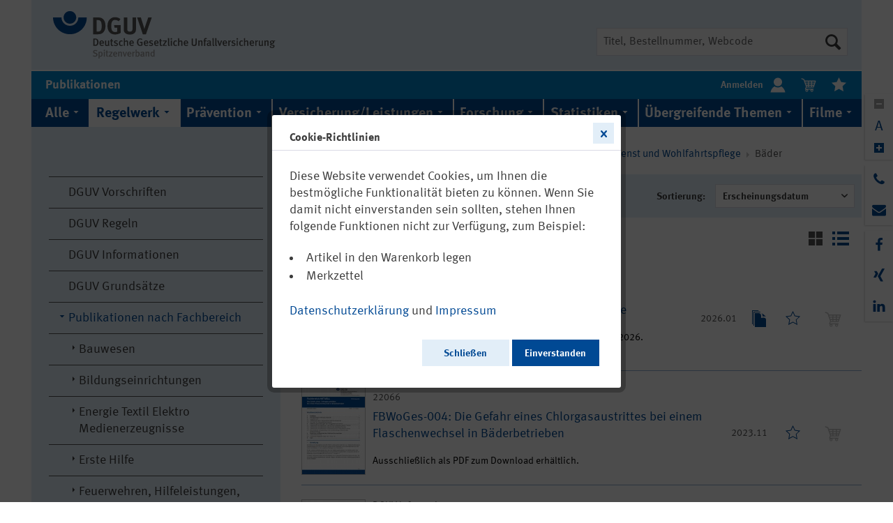

--- FILE ---
content_type: text/html; charset=UTF-8
request_url: https://publikationen.dguv.de/regelwerk/publikationen-nach-fachbereich/gesundheitsdienst-und-wohlfahrtspflege/baeder/
body_size: 85549
content:
<!DOCTYPE html>
<html class="no-js" lang="de" itemscope="itemscope" itemtype="http://schema.org/WebPage" data-zoom="0">
<head>
<meta charset="utf-8">
<meta name="author" content="" />
<meta name="robots" content="index,follow" />
<meta name="revisit-after" content="15 days" />
<meta name="keywords" content="" />
<meta name="description" content="" />
<meta http-equiv="X-UA-Compatible" content="IE=11" />
<meta property="og:type" content="product" />
<meta property="og:site_name" content="DGUV Publikationen" />
<meta property="og:title" content="Bäder" />
<meta property="og:description" content="" />
<meta name="twitter:card" content="product" />
<meta name="twitter:site" content="DGUV Publikationen" />
<meta name="twitter:title" content="Bäder" />
<meta name="twitter:description" content="" />
<meta property="og:image" content="https://publikationen.dguv.de/media/image/c5/23/a6/207-006.png" />
<meta name="twitter:image" content="https://publikationen.dguv.de/media/image/c5/23/a6/207-006.png" />
<meta itemprop="copyrightHolder" content="DGUV Publikationen" />
<meta itemprop="copyrightYear" content="2014" />
<meta itemprop="isFamilyFriendly" content="True" />
<meta itemprop="image" content="/custom/plugins/AcmDguvPub/Resources/Themes/Frontend/AcmDguvTheme/frontend/_public/src/img/logos/logo--tablet.svg" />
<meta name="viewport" content="width=device-width, initial-scale=1.0">
<meta name="mobile-web-app-capable" content="yes">
<meta name="apple-mobile-web-app-title" content="DGUV Publikationen">
<meta name="apple-mobile-web-app-capable" content="yes">
<meta name="apple-mobile-web-app-status-bar-style" content="default">
<link rel="apple-touch-icon-precomposed" href="/custom/plugins/AcmDguvPub/Resources/Themes/Frontend/AcmDguvTheme/frontend/_public/src/img/apple-touch-icon-precomposed.png">
<link rel="shortcut icon" href="/custom/plugins/AcmDguvPub/Resources/Themes/Frontend/AcmDguvTheme/frontend/_public/src/img/favicon.ico">
<meta name="msapplication-navbutton-color" content="#004994" />
<meta name="application-name" content="DGUV Publikationen" />
<meta name="msapplication-starturl" content="https://publikationen.dguv.de/" />
<meta name="msapplication-window" content="width=1024;height=768" />
<meta name="msapplication-TileImage" content="/themes/Frontend/Responsive/frontend/_public/src/img/win-tile-image.png">
<meta name="msapplication-TileColor" content="#004994">
<meta name="theme-color" content="#004994" />
<link rel="canonical" href="https://publikationen.dguv.de/regelwerk/publikationen-nach-fachbereich/gesundheitsdienst-und-wohlfahrtspflege/baeder/"/>
<title itemprop="name">Bäder | Gesundheitsdienst und Wohlfahrtspflege | Publikationen nach Fachbereich | Regelwerk | DGUV Publikationen</title>
<link href="/web/cache/1761281598_908ef7ea657f858c204c64bb3d9c772c.css" media="all" rel="stylesheet" type="text/css" />
</head>
<body class="is--ctl-listing is--act-index" >
<div class="page-wrap">
<noscript class="noscript-main">
<div class="alert is--warning">
<div class="alert--icon">
<i class="icon--element icon--warning"></i>
</div>
<div class="alert--content">
Um DGUV&#x20;Publikationen in vollem Umfang nutzen zu k&ouml;nnen, empfehlen wir Ihnen Javascript in Ihrem Browser zu aktiveren.
</div>
</div>
</noscript>
<header class="header-main">
<div class="container header--navigation">
<div class="logo-main block-group" role="banner">
<div class="logo--shop block">
<a class="logo--link" href="https://publikationen.dguv.de/" title="Zu DGUV Homepage wechseln">
<picture>
<source srcset="/custom/plugins/AcmDguvPub/Resources/Themes/Frontend/AcmDguvTheme/frontend/_public/src/img/logos/logo--tablet.svg" media="(min-width: 78.75em)">
<source srcset="/custom/plugins/AcmDguvPub/Resources/Themes/Frontend/AcmDguvTheme/frontend/_public/src/img/logos/logo--tablet.svg" media="(min-width: 64em)">
<source srcset="/custom/plugins/AcmDguvPub/Resources/Themes/Frontend/AcmDguvTheme/frontend/_public/src/img/logos/logo--tablet.svg" media="(min-width: 30em)">
<img srcset="/custom/plugins/AcmDguvPub/Resources/Themes/Frontend/AcmDguvTheme/frontend/_public/src/img/logos/logo--mobile.svg" alt="DGUV Publikationen - zur Startseite wechseln" />
</picture>
</a>
</div>
</div>
<nav class="shop--navigation block-group">
<ul class="navigation--list block-group" role="menubar">
<li class="navigation--entry entry--search" role="menuitem" data-search="true" aria-haspopup="true" data-minLength="3">
<a class="btn entry--link entry--trigger" href="#show-hide--search" title="Suche anzeigen / schließen">
<i class="icon--search"></i>
<span class="search--display">Suchen</span>
</a>
<form action="/search" method="get" class="main-search--form">
<input id="main-search--input-field" type="search" name="sSearch" class="main-search--field" autocomplete="off" autocapitalize="off" title="Suche" placeholder="Titel, Bestellnummer, Webcode"/>
<label class="visually-hidden" for="main-search--input-field">Suche</label>
<button type="submit" class="main-search--button" title="Suche starten">
<i class="icon--search"></i>
<span class="main-search--text">Suchen</span>
</button>
<div class="form--ajax-loader">&nbsp;</div>
</form>
<div class="main-search--results"></div>
</li>
</ul>
</nav>
<div class="container--ajax-cart" data-collapse-cart="true" data-displayMode="offcanvas"></div>
</div>
<div class="container header--button-container">
<nav class="shop--navigation block-group header--button-element">
<ul class="navigation--list header--button-list" role="menubar">
<li class="navigation--entry entry--menu-left entry--menu-home" role="menuitem">
<a class="entry--link entry--link-menu-home" href="/">
<h1>Publikationen</h1>
</a>
</li>
<li class="navigation--entry entry--account" role="menuitem" data-offcanvas="true" data-offCanvasSelector=".account--dropdown-navigation">
<a href="https://publikationen.dguv.de/account" title="Mein Konto" class="header--icon-container btn is--borderless is--white-colored has--no-hover">
<b class="navigation--entry-text entry-text-left">Anmelden</b> <i class="dguv-icon--user header--icon-size header--icon-centered"></i>
</a>
</li>
<li class="navigation--entry entry--cart" role="menuitem">
<a class="header--icon-container btn is--borderless" href="https://publikationen.dguv.de/checkout/cart" title="Warenkorb">
<span class="cart--display">
Warenkorb
</span>
<span class="badge is--primary is--minimal cart--quantity is--hidden">0</span>
<i class="dguv-icon--cart-white header--icon-size header--icon-centered"></i>
<span class="cart--amount">
0,00&nbsp;&euro; *
</span>
</a>
<div class="ajax-loader">&nbsp;</div>
</li>
<li class="navigation--entry entry--notepad" role="menuitem">
<a href="https://publikationen.dguv.de/note" title="Merkzettel" class="header--icon-container btn is--borderless">
<i class="dguv-icon--bookmark-white header--icon-size header--icon-centered"></i>
</a>
</li>
</ul>
</nav>
</div>
</header>
<nav class="navigation-main">
<div class="container" data-menu-scroller="false" data-listSelector=".navigation--list.container" data-viewPortSelector=".navigation--list-wrapper">
<div class="mega-menu--container is--mobile">
<ul class="navigation--mega-menu">
<li class="mega-menu--item-first-level">
<a class="mega-menu--link-first-level" href="/" data-offcanvas="true" data-offCanvasSelector=".sidebar-main" title="Menü">
<i class="icon--menu"></i>
</a>
</li>
</ul>
</div>
<div class="mega-menu--container">
<ul class="navigation--mega-menu" role="menu">
<li class="mega-menu--item-first-level" role="menuitem">
<a class="mega-menu--link-first-level" href="https://publikationen.dguv.de/alle/" title="Alle" itemprop="url">
<span class="dguv-icon--arrow-menu-down" itemprop="name">Alle</span>
</a>
</li>
<li class="mega-menu--item-first-level is--active" role="menuitem">
<a class="mega-menu--link-first-level is--active" href="https://publikationen.dguv.de/regelwerk/" title="Regelwerk" itemprop="url">
<span class="dguv-icon--arrow-menu-down" itemprop="name">Regelwerk</span>
</a>
<div class="mega-menu--dropdown">
<ul class="mega-menu--dropdown-list">
<li class="mega-menu--dropdown-list-item">
<i class="dguv-icon--arrow-side-navi-right"></i>
<a class="mega-menu--link-second-level" href="https://publikationen.dguv.de/regelwerk/dguv-vorschriften/">DGUV Vorschriften</a>
</li>
<li class="mega-menu--dropdown-list-item">
<i class="dguv-icon--arrow-side-navi-right"></i>
<a class="mega-menu--link-second-level" href="https://publikationen.dguv.de/regelwerk/dguv-regeln/">DGUV Regeln</a>
</li>
<li class="mega-menu--dropdown-list-item">
<i class="dguv-icon--arrow-side-navi-right"></i>
<a class="mega-menu--link-second-level" href="https://publikationen.dguv.de/regelwerk/dguv-informationen/">DGUV Informationen</a>
</li>
<li class="mega-menu--dropdown-list-item">
<i class="dguv-icon--arrow-side-navi-right"></i>
<a class="mega-menu--link-second-level" href="https://publikationen.dguv.de/regelwerk/dguv-grundsaetze/">DGUV Grundsätze</a>
</li>
<li class="mega-menu--dropdown-list-item">
<i class="dguv-icon--arrow-side-navi-right"></i>
<a class="mega-menu--link-second-level" href="https://publikationen.dguv.de/regelwerk/publikationen-nach-fachbereich/">Publikationen nach Fachbereich</a>
</li>
<li class="mega-menu--dropdown-list-item">
<i class="dguv-icon--arrow-side-navi-right"></i>
<a class="mega-menu--link-second-level" href="https://publikationen.dguv.de/regelwerk/fachbereich-aktuell/">Fachbereich AKTUELL</a>
</li>
</ul>
</div>
</li>
<li class="mega-menu--item-first-level" role="menuitem">
<a class="mega-menu--link-first-level" href="https://publikationen.dguv.de/praevention/" title="Prävention" itemprop="url">
<span class="dguv-icon--arrow-menu-down" itemprop="name">Prävention</span>
</a>
<div class="mega-menu--dropdown">
<ul class="mega-menu--dropdown-list">
<li class="mega-menu--dropdown-list-item">
<i class="dguv-icon--arrow-side-navi-right"></i>
<a class="mega-menu--link-second-level" href="https://publikationen.dguv.de/praevention/allgemeine-informationen/">Allgemeine Informationen</a>
</li>
<li class="mega-menu--dropdown-list-item">
<i class="dguv-icon--arrow-side-navi-right"></i>
<a class="mega-menu--link-second-level" href="https://publikationen.dguv.de/praevention/ausschuss-arbeitsmedizin-aamed-guv-dguv-vorsorge/">Ausschuss Arbeitsmedizin (AAMED-GUV) / DGUV Vorsorge</a>
</li>
<li class="mega-menu--dropdown-list-item">
<i class="dguv-icon--arrow-side-navi-right"></i>
<a class="mega-menu--link-second-level" href="https://publikationen.dguv.de/praevention/pruefung-zertifizierung/">Prüfung & Zertifizierung</a>
</li>
<li class="mega-menu--dropdown-list-item">
<i class="dguv-icon--arrow-side-navi-right"></i>
<a class="mega-menu--link-second-level" href="https://publikationen.dguv.de/praevention/kultur-der-praevention/">Kultur der Prävention</a>
</li>
<li class="mega-menu--dropdown-list-item">
<i class="dguv-icon--arrow-side-navi-right"></i>
<a class="mega-menu--link-second-level" href="https://publikationen.dguv.de/praevention/gewaltangehen/">#GewaltAngehen</a>
</li>
<li class="mega-menu--dropdown-list-item">
<i class="dguv-icon--arrow-side-navi-right"></i>
<a class="mega-menu--link-second-level" href="https://publikationen.dguv.de/praevention/publikationen-zum-coronavirus/">Publikationen zum Coronavirus</a>
</li>
</ul>
</div>
</li>
<li class="mega-menu--item-first-level" role="menuitem">
<a class="mega-menu--link-first-level" href="https://publikationen.dguv.de/versicherungleistungen/" title="Versicherung/Leistungen" itemprop="url">
<span class="dguv-icon--arrow-menu-down" itemprop="name">Versicherung/Leistungen</span>
</a>
<div class="mega-menu--dropdown">
<ul class="mega-menu--dropdown-list">
<li class="mega-menu--dropdown-list-item">
<i class="dguv-icon--arrow-side-navi-right"></i>
<a class="mega-menu--link-second-level" href="https://publikationen.dguv.de/versicherungleistungen/versicherungsschutz/">Versicherungsschutz</a>
</li>
<li class="mega-menu--dropdown-list-item">
<i class="dguv-icon--arrow-side-navi-right"></i>
<a class="mega-menu--link-second-level" href="https://publikationen.dguv.de/versicherungleistungen/rehabilitation/">Rehabilitation</a>
</li>
<li class="mega-menu--dropdown-list-item">
<i class="dguv-icon--arrow-side-navi-right"></i>
<a class="mega-menu--link-second-level" href="https://publikationen.dguv.de/versicherungleistungen/berufskrankheiten/">Berufskrankheiten</a>
</li>
<li class="mega-menu--dropdown-list-item">
<i class="dguv-icon--arrow-side-navi-right"></i>
<a class="mega-menu--link-second-level" href="https://publikationen.dguv.de/versicherungleistungen/inklusion/">Inklusion</a>
</li>
<li class="mega-menu--dropdown-list-item">
<i class="dguv-icon--arrow-side-navi-right"></i>
<a class="mega-menu--link-second-level" href="https://publikationen.dguv.de/versicherungleistungen/allgemeine-informationen/">Allgemeine Informationen</a>
</li>
</ul>
</div>
</li>
<li class="mega-menu--item-first-level" role="menuitem">
<a class="mega-menu--link-first-level" href="https://publikationen.dguv.de/forschung/" title="Forschung" itemprop="url">
<span class="dguv-icon--arrow-menu-down" itemprop="name">Forschung</span>
</a>
<div class="mega-menu--dropdown">
<ul class="mega-menu--dropdown-list">
<li class="mega-menu--dropdown-list-item">
<i class="dguv-icon--arrow-side-navi-right"></i>
<a class="mega-menu--link-second-level" href="https://publikationen.dguv.de/forschung/ifa/">IFA</a>
</li>
<li class="mega-menu--dropdown-list-item">
<i class="dguv-icon--arrow-side-navi-right"></i>
<a class="mega-menu--link-second-level" href="https://publikationen.dguv.de/forschung/ipa/">IPA</a>
</li>
<li class="mega-menu--dropdown-list-item">
<i class="dguv-icon--arrow-side-navi-right"></i>
<a class="mega-menu--link-second-level" href="https://publikationen.dguv.de/forschung/dguv-akademie-iag/">DGUV Akademie (IAG)</a>
</li>
<li class="mega-menu--dropdown-list-item">
<i class="dguv-icon--arrow-side-navi-right"></i>
<a class="mega-menu--link-second-level" href="https://publikationen.dguv.de/forschung/dguv-report/">DGUV Report</a>
</li>
<li class="mega-menu--dropdown-list-item">
<i class="dguv-icon--arrow-side-navi-right"></i>
<a class="mega-menu--link-second-level" href="https://publikationen.dguv.de/forschung/forschung-zu-berufskrankheiten/">Forschung zu Berufskrankheiten</a>
</li>
</ul>
</div>
</li>
<li class="mega-menu--item-first-level" role="menuitem">
<a class="mega-menu--link-first-level" href="https://publikationen.dguv.de/statistiken/" title="Statistiken" itemprop="url">
<span class="dguv-icon--arrow-menu-down" itemprop="name">Statistiken</span>
</a>
<div class="mega-menu--dropdown">
<ul class="mega-menu--dropdown-list">
<li class="mega-menu--dropdown-list-item">
<i class="dguv-icon--arrow-side-navi-right"></i>
<a class="mega-menu--link-second-level" href="https://publikationen.dguv.de/statistiken/zahlen-und-fakten/">Zahlen und Fakten</a>
</li>
<li class="mega-menu--dropdown-list-item">
<i class="dguv-icon--arrow-side-navi-right"></i>
<a class="mega-menu--link-second-level" href="https://publikationen.dguv.de/statistiken/arbeitsunfallgeschehen/">Arbeitsunfallgeschehen</a>
</li>
<li class="mega-menu--dropdown-list-item">
<i class="dguv-icon--arrow-side-navi-right"></i>
<a class="mega-menu--link-second-level" href="https://publikationen.dguv.de/statistiken/schuelerunfallgeschehen/">Schülerunfallgeschehen</a>
</li>
</ul>
</div>
</li>
<li class="mega-menu--item-first-level" role="menuitem">
<a class="mega-menu--link-first-level" href="https://publikationen.dguv.de/uebergreifende-themen/" title="Übergreifende Themen" itemprop="url">
<span class="dguv-icon--arrow-menu-down" itemprop="name">Übergreifende Themen</span>
</a>
</li>
<li class="mega-menu--item-first-level" role="menuitem">
<a class="mega-menu--link-first-level" href="https://publikationen.dguv.de/filme/" title="Filme" itemprop="url">
<span class="dguv-icon--arrow-menu-down" itemprop="name">Filme</span>
</a>
</li>
</ul>
</div>
</div>
</nav>
<section class=" content-main container block-group">
<div class="content-main--inner">
<aside class="sidebar-main off-canvas">
<div class="navigation--smartphone">
<ul class="navigation--list ">
<li class="navigation--entry entry--close-off-canvas">
<a href="#close-categories-menu" title="Menü schließen" class="navigation--link">
Menü schließen <i class="icon--arrow-right"></i>
</a>
</li>
</ul>
<div class="mobile--switches">
</div>
</div>
<div class="sidebar--categories-wrapper" data-subcategory-nav="true" data-mainCategoryId="3" data-categoryId="132" data-fetchUrl="/widgets/listing/getCategory/categoryId/132">
<div class="categories--headline navigation--headline">
Kategorien
</div>
<div class="sidebar--categories-navigation">
<ul class="sidebar--navigation categories--navigation navigation--list is--drop-down is--level0" role="menu">
<li class="navigation--entry is--li-level0" role="menuitem">
<a class="navigation--link is--link-level0" href="https://publikationen.dguv.de/alle/" data-categoryId="203" data-fetchUrl="/widgets/listing/getCategory/categoryId/203" title="Alle" >
<span class="sidebar--navigation-description">
Alle
</span>
</a>
</li>
<li class="navigation--entry is--active has--sub-categories has--sub-children is--li-level0" role="menuitem">
<a class="navigation--link is--active has--sub-categories link--go-forward is--link-level0" href="https://publikationen.dguv.de/regelwerk/" data-categoryId="4" data-fetchUrl="/widgets/listing/getCategory/categoryId/4" title="Regelwerk" >
<i class="dguv-icon--arrow-side-navi-down"></i>
<span class="sidebar--navigation-description">
Regelwerk
</span>
<span class="is--icon-right">
<i class="icon--arrow-right"></i>
</span>
</a>
<ul class="sidebar--navigation categories--navigation navigation--list is--level1" role="menu">
<li class="navigation--entry is--li-level1" role="menuitem">
<a class="navigation--link is--link-level1" href="https://publikationen.dguv.de/regelwerk/dguv-vorschriften/" data-categoryId="13" data-fetchUrl="/widgets/listing/getCategory/categoryId/13" title="DGUV Vorschriften" >
<span class="sidebar--navigation-description">
DGUV Vorschriften
</span>
</a>
</li>
<li class="navigation--entry is--li-level1" role="menuitem">
<a class="navigation--link is--link-level1" href="https://publikationen.dguv.de/regelwerk/dguv-regeln/" data-categoryId="14" data-fetchUrl="/widgets/listing/getCategory/categoryId/14" title="DGUV Regeln" >
<span class="sidebar--navigation-description">
DGUV Regeln
</span>
</a>
</li>
<li class="navigation--entry is--li-level1" role="menuitem">
<a class="navigation--link is--link-level1" href="https://publikationen.dguv.de/regelwerk/dguv-informationen/" data-categoryId="15" data-fetchUrl="/widgets/listing/getCategory/categoryId/15" title="DGUV Informationen" >
<span class="sidebar--navigation-description">
DGUV Informationen
</span>
</a>
</li>
<li class="navigation--entry is--li-level1" role="menuitem">
<a class="navigation--link is--link-level1" href="https://publikationen.dguv.de/regelwerk/dguv-grundsaetze/" data-categoryId="16" data-fetchUrl="/widgets/listing/getCategory/categoryId/16" title="DGUV Grundsätze" >
<span class="sidebar--navigation-description">
DGUV Grundsätze
</span>
</a>
</li>
<li class="navigation--entry is--active has--sub-categories has--sub-children is--li-level1" role="menuitem">
<a class="navigation--link is--active has--sub-categories link--go-forward is--link-level1" href="https://publikationen.dguv.de/regelwerk/publikationen-nach-fachbereich/" data-categoryId="42" data-fetchUrl="/widgets/listing/getCategory/categoryId/42" title="Publikationen nach Fachbereich" >
<i class="dguv-icon--arrow-side-navi-down"></i>
<span class="sidebar--navigation-description">
Publikationen nach Fachbereich
</span>
<span class="is--icon-right">
<i class="icon--arrow-right"></i>
</span>
</a>
<ul class="sidebar--navigation categories--navigation navigation--list is--level2 navigation--level-high" role="menu">
<li class="navigation--entry has--sub-children is--li-level2" role="menuitem">
<a class="navigation--link link--go-forward is--link-level2" href="https://publikationen.dguv.de/regelwerk/publikationen-nach-fachbereich/bauwesen/" data-categoryId="55" data-fetchUrl="/widgets/listing/getCategory/categoryId/55" title="Bauwesen" >
<i class="dguv-icon--arrow-side-navi-right"></i>
<span class="sidebar--navigation-description">
Bauwesen
</span>
<span class="is--icon-right">
<i class="icon--arrow-right"></i>
</span>
</a>
</li>
<li class="navigation--entry has--sub-children is--li-level2" role="menuitem">
<a class="navigation--link link--go-forward is--link-level2" href="https://publikationen.dguv.de/regelwerk/publikationen-nach-fachbereich/bildungseinrichtungen/" data-categoryId="45" data-fetchUrl="/widgets/listing/getCategory/categoryId/45" title="Bildungseinrichtungen" >
<i class="dguv-icon--arrow-side-navi-right"></i>
<span class="sidebar--navigation-description">
Bildungseinrichtungen
</span>
<span class="is--icon-right">
<i class="icon--arrow-right"></i>
</span>
</a>
</li>
<li class="navigation--entry has--sub-children is--li-level2" role="menuitem">
<a class="navigation--link link--go-forward is--link-level2" href="https://publikationen.dguv.de/regelwerk/publikationen-nach-fachbereich/energie-textil-elektro-medienerzeugnisse/" data-categoryId="56" data-fetchUrl="/widgets/listing/getCategory/categoryId/56" title="Energie Textil Elektro Medienerzeugnisse" >
<i class="dguv-icon--arrow-side-navi-right"></i>
<span class="sidebar--navigation-description">
Energie Textil Elektro Medienerzeugnisse
</span>
<span class="is--icon-right">
<i class="icon--arrow-right"></i>
</span>
</a>
</li>
<li class="navigation--entry has--sub-children is--li-level2" role="menuitem">
<a class="navigation--link link--go-forward is--link-level2" href="https://publikationen.dguv.de/regelwerk/publikationen-nach-fachbereich/erste-hilfe/" data-categoryId="57" data-fetchUrl="/widgets/listing/getCategory/categoryId/57" title="Erste Hilfe" >
<i class="dguv-icon--arrow-side-navi-right"></i>
<span class="sidebar--navigation-description">
Erste Hilfe
</span>
<span class="is--icon-right">
<i class="icon--arrow-right"></i>
</span>
</a>
</li>
<li class="navigation--entry has--sub-children is--li-level2" role="menuitem">
<a class="navigation--link link--go-forward is--link-level2" href="https://publikationen.dguv.de/regelwerk/publikationen-nach-fachbereich/feuerwehren-hilfeleistungen-brandschutz/" data-categoryId="53" data-fetchUrl="/widgets/listing/getCategory/categoryId/53" title="Feuerwehren, Hilfeleistungen, Brandschutz" >
<i class="dguv-icon--arrow-side-navi-right"></i>
<span class="sidebar--navigation-description">
Feuerwehren, Hilfeleistungen, Brandschutz
</span>
<span class="is--icon-right">
<i class="icon--arrow-right"></i>
</span>
</a>
</li>
<li class="navigation--entry has--sub-children is--li-level2" role="menuitem">
<a class="navigation--link link--go-forward is--link-level2" href="https://publikationen.dguv.de/regelwerk/publikationen-nach-fachbereich/gesundheit-im-betrieb/" data-categoryId="58" data-fetchUrl="/widgets/listing/getCategory/categoryId/58" title="Gesundheit im Betrieb" >
<i class="dguv-icon--arrow-side-navi-right"></i>
<span class="sidebar--navigation-description">
Gesundheit im Betrieb
</span>
<span class="is--icon-right">
<i class="icon--arrow-right"></i>
</span>
</a>
</li>
<li class="navigation--entry is--active has--sub-categories has--sub-children is--li-level2" role="menuitem">
<a class="navigation--link is--active has--sub-categories link--go-forward is--link-level2" href="https://publikationen.dguv.de/regelwerk/publikationen-nach-fachbereich/gesundheitsdienst-und-wohlfahrtspflege/" data-categoryId="46" data-fetchUrl="/widgets/listing/getCategory/categoryId/46" title="Gesundheitsdienst und Wohlfahrtspflege" >
<i class="dguv-icon--arrow-side-navi-down"></i>
<span class="sidebar--navigation-description">
Gesundheitsdienst und Wohlfahrtspflege
</span>
<span class="is--icon-right">
<i class="icon--arrow-right"></i>
</span>
</a>
<ul class="sidebar--navigation categories--navigation navigation--list is--level3 navigation--level-high" role="menu">
<li class="navigation--entry is--active is--li-level3" role="menuitem">
<a class="navigation--link is--active is--link-level3" href="https://publikationen.dguv.de/regelwerk/publikationen-nach-fachbereich/gesundheitsdienst-und-wohlfahrtspflege/baeder/" data-categoryId="132" data-fetchUrl="/widgets/listing/getCategory/categoryId/132" title="Bäder" >
<span class="sidebar--navigation-description">
Bäder
</span>
</a>
</li>
<li class="navigation--entry is--li-level3" role="menuitem">
<a class="navigation--link is--link-level3" href="https://publikationen.dguv.de/regelwerk/publikationen-nach-fachbereich/gesundheitsdienst-und-wohlfahrtspflege/gesundheitsdienst/" data-categoryId="61" data-fetchUrl="/widgets/listing/getCategory/categoryId/61" title="Gesundheitsdienst" >
<span class="sidebar--navigation-description">
Gesundheitsdienst
</span>
</a>
</li>
<li class="navigation--entry is--li-level3 is--li-last" role="menuitem">
<a class="navigation--link is--link-level3 is--last" href="https://publikationen.dguv.de/regelwerk/publikationen-nach-fachbereich/gesundheitsdienst-und-wohlfahrtspflege/wohlfahrtspflege/" data-categoryId="147" data-fetchUrl="/widgets/listing/getCategory/categoryId/147" title="Wohlfahrtspflege" >
<span class="sidebar--navigation-description">
Wohlfahrtspflege
</span>
</a>
</li>
</ul>
</li>
<li class="navigation--entry has--sub-children is--li-level2" role="menuitem">
<a class="navigation--link link--go-forward is--link-level2" href="https://publikationen.dguv.de/regelwerk/publikationen-nach-fachbereich/handel-und-logistik/" data-categoryId="54" data-fetchUrl="/widgets/listing/getCategory/categoryId/54" title="Handel und Logistik" >
<i class="dguv-icon--arrow-side-navi-right"></i>
<span class="sidebar--navigation-description">
Handel und Logistik
</span>
<span class="is--icon-right">
<i class="icon--arrow-right"></i>
</span>
</a>
</li>
<li class="navigation--entry has--sub-children is--li-level2" role="menuitem">
<a class="navigation--link link--go-forward is--link-level2" href="https://publikationen.dguv.de/regelwerk/publikationen-nach-fachbereich/holz-und-metall/" data-categoryId="50" data-fetchUrl="/widgets/listing/getCategory/categoryId/50" title="Holz und Metall" >
<i class="dguv-icon--arrow-side-navi-right"></i>
<span class="sidebar--navigation-description">
Holz und Metall
</span>
<span class="is--icon-right">
<i class="icon--arrow-right"></i>
</span>
</a>
</li>
<li class="navigation--entry has--sub-children is--li-level2" role="menuitem">
<a class="navigation--link link--go-forward is--link-level2" href="https://publikationen.dguv.de/regelwerk/publikationen-nach-fachbereich/nahrungsmittel/" data-categoryId="51" data-fetchUrl="/widgets/listing/getCategory/categoryId/51" title="Nahrungsmittel" >
<i class="dguv-icon--arrow-side-navi-right"></i>
<span class="sidebar--navigation-description">
Nahrungsmittel
</span>
<span class="is--icon-right">
<i class="icon--arrow-right"></i>
</span>
</a>
</li>
<li class="navigation--entry has--sub-children is--li-level2" role="menuitem">
<a class="navigation--link link--go-forward is--link-level2" href="https://publikationen.dguv.de/regelwerk/publikationen-nach-fachbereich/organisation-von-sicherheit-und-gesundheit/" data-categoryId="47" data-fetchUrl="/widgets/listing/getCategory/categoryId/47" title="Organisation von Sicherheit und Gesundheit" >
<i class="dguv-icon--arrow-side-navi-right"></i>
<span class="sidebar--navigation-description">
Organisation von Sicherheit und Gesundheit
</span>
<span class="is--icon-right">
<i class="icon--arrow-right"></i>
</span>
</a>
</li>
<li class="navigation--entry has--sub-children is--li-level2" role="menuitem">
<a class="navigation--link link--go-forward is--link-level2" href="https://publikationen.dguv.de/regelwerk/publikationen-nach-fachbereich/persoenliche-schutzausru-stungen/" data-categoryId="49" data-fetchUrl="/widgets/listing/getCategory/categoryId/49" title="Persönliche Schutzausrüstungen" >
<i class="dguv-icon--arrow-side-navi-right"></i>
<span class="sidebar--navigation-description">
Persönliche Schutzausrüstungen
</span>
<span class="is--icon-right">
<i class="icon--arrow-right"></i>
</span>
</a>
</li>
<li class="navigation--entry has--sub-children is--li-level2" role="menuitem">
<a class="navigation--link link--go-forward is--link-level2" href="https://publikationen.dguv.de/regelwerk/publikationen-nach-fachbereich/rohstoffe-und-chemische-industrie/" data-categoryId="48" data-fetchUrl="/widgets/listing/getCategory/categoryId/48" title="Rohstoffe und chemische Industrie" >
<i class="dguv-icon--arrow-side-navi-right"></i>
<span class="sidebar--navigation-description">
Rohstoffe und chemische Industrie
</span>
<span class="is--icon-right">
<i class="icon--arrow-right"></i>
</span>
</a>
</li>
<li class="navigation--entry has--sub-children is--li-level2" role="menuitem">
<a class="navigation--link link--go-forward is--link-level2" href="https://publikationen.dguv.de/regelwerk/publikationen-nach-fachbereich/verkehr-und-landschaft/" data-categoryId="44" data-fetchUrl="/widgets/listing/getCategory/categoryId/44" title="Verkehr und Landschaft" >
<i class="dguv-icon--arrow-side-navi-right"></i>
<span class="sidebar--navigation-description">
Verkehr und Landschaft
</span>
<span class="is--icon-right">
<i class="icon--arrow-right"></i>
</span>
</a>
</li>
<li class="navigation--entry has--sub-children is--li-level2 is--li-last" role="menuitem">
<a class="navigation--link link--go-forward is--link-level2 is--last" href="https://publikationen.dguv.de/regelwerk/publikationen-nach-fachbereich/verwaltung/" data-categoryId="52" data-fetchUrl="/widgets/listing/getCategory/categoryId/52" title="Verwaltung" >
<i class="dguv-icon--arrow-side-navi-right"></i>
<span class="sidebar--navigation-description">
Verwaltung
</span>
<span class="is--icon-right">
<i class="icon--arrow-right"></i>
</span>
</a>
</li>
</ul>
</li>
<li class="navigation--entry has--sub-children is--li-level1 is--li-last" role="menuitem">
<a class="navigation--link link--go-forward is--link-level1 is--last" href="https://publikationen.dguv.de/regelwerk/fachbereich-aktuell/" data-categoryId="18" data-fetchUrl="/widgets/listing/getCategory/categoryId/18" title="Fachbereich AKTUELL" >
<i class="dguv-icon--arrow-side-navi-right"></i>
<span class="sidebar--navigation-description">
Fachbereich AKTUELL
</span>
<span class="is--icon-right">
<i class="icon--arrow-right"></i>
</span>
</a>
</li>
</ul>
</li>
<li class="navigation--entry has--sub-children is--li-level0" role="menuitem">
<a class="navigation--link link--go-forward is--link-level0" href="https://publikationen.dguv.de/praevention/" data-categoryId="5" data-fetchUrl="/widgets/listing/getCategory/categoryId/5" title="Prävention" >
<i class="dguv-icon--arrow-side-navi-right"></i>
<span class="sidebar--navigation-description">
Prävention
</span>
<span class="is--icon-right">
<i class="icon--arrow-right"></i>
</span>
</a>
</li>
<li class="navigation--entry has--sub-children is--li-level0" role="menuitem">
<a class="navigation--link link--go-forward is--link-level0" href="https://publikationen.dguv.de/versicherungleistungen/" data-categoryId="6" data-fetchUrl="/widgets/listing/getCategory/categoryId/6" title="Versicherung/Leistungen" >
<i class="dguv-icon--arrow-side-navi-right"></i>
<span class="sidebar--navigation-description">
Versicherung/Leistungen
</span>
<span class="is--icon-right">
<i class="icon--arrow-right"></i>
</span>
</a>
</li>
<li class="navigation--entry has--sub-children is--li-level0" role="menuitem">
<a class="navigation--link link--go-forward is--link-level0" href="https://publikationen.dguv.de/forschung/" data-categoryId="7" data-fetchUrl="/widgets/listing/getCategory/categoryId/7" title="Forschung" >
<i class="dguv-icon--arrow-side-navi-right"></i>
<span class="sidebar--navigation-description">
Forschung
</span>
<span class="is--icon-right">
<i class="icon--arrow-right"></i>
</span>
</a>
</li>
<li class="navigation--entry has--sub-children is--li-level0" role="menuitem">
<a class="navigation--link link--go-forward is--link-level0" href="https://publikationen.dguv.de/statistiken/" data-categoryId="8" data-fetchUrl="/widgets/listing/getCategory/categoryId/8" title="Statistiken" >
<i class="dguv-icon--arrow-side-navi-right"></i>
<span class="sidebar--navigation-description">
Statistiken
</span>
<span class="is--icon-right">
<i class="icon--arrow-right"></i>
</span>
</a>
</li>
<li class="navigation--entry is--li-level0" role="menuitem">
<a class="navigation--link is--link-level0" href="https://publikationen.dguv.de/uebergreifende-themen/" data-categoryId="10" data-fetchUrl="/widgets/listing/getCategory/categoryId/10" title="Übergreifende Themen" >
<span class="sidebar--navigation-description">
Übergreifende Themen
</span>
</a>
</li>
<li class="navigation--entry is--li-level0" role="menuitem">
<a class="navigation--link is--link-level0" href="https://publikationen.dguv.de/filme/" data-categoryId="9" data-fetchUrl="/widgets/listing/getCategory/categoryId/9" title="Filme" >
<span class="sidebar--navigation-description">
Filme
</span>
</a>
</li>
<li class="navigation--entry is--li-level0" role="menuitem">
<a class="navigation--link is--link-level0" href="https://publikationen.dguv.de/neu-und-aktualisiert/" data-categoryId="198" data-fetchUrl="/widgets/listing/getCategory/categoryId/198" title="Neu und Aktualisiert" >
<span class="sidebar--navigation-description">
Neu und Aktualisiert
</span>
</a>
</li>
<li class="navigation--entry is--li-level0 is--li-last" role="menuitem">
<a class="navigation--link is--link-level0 is--last" href="https://publikationen.dguv.de/publikationen-zum-thema.../" data-categoryId="213" data-fetchUrl="/widgets/listing/getCategory/categoryId/213" title="Publikationen zum Thema ..." >
<span class="sidebar--navigation-description">
Publikationen zum Thema ...
</span>
</a>
</li>
</ul>
</div>
</div>
</aside>
<div class="content--wrapper">
<nav class="content--breadcrumb block">
<ul class="breadcrumb--list" role="menu" itemscope itemtype="http://schema.org/BreadcrumbList">
<li class="breadcrumb--entry" itemprop="itemListElement" itemscope itemtype="http://schema.org/ListItem">
<a href="https://publikationen.dguv.de/" title="DGUV Publikationen - zur Startseite wechseln">
<i class="dguv-icon--home-blue breadcrumb--home-icon"></i>
</a>
</li>
<li class="breadcrumb--separator">
<i class="dguv-icon--triangle-right-grey separator--icon is--first-icon"></i>
</li>
<li class="breadcrumb--entry" itemprop="itemListElement" itemscope itemtype="http://schema.org/ListItem">
<a class="breadcrumb--link" href="https://publikationen.dguv.de/regelwerk/" title="Regelwerk" itemprop="item" role="menuitem">
<link itemprop="url" href="https://publikationen.dguv.de/regelwerk/" />
<span class="breadcrumb--title" itemprop="name">Regelwerk</span>
</a>
<meta itemprop="position" content="0" />
</li>
<li class="breadcrumb--separator">
<i class="dguv-icon--triangle-right-grey separator--icon"></i>
</li>
<li class="breadcrumb--entry" itemprop="itemListElement" itemscope itemtype="http://schema.org/ListItem">
<a class="breadcrumb--link" href="https://publikationen.dguv.de/regelwerk/publikationen-nach-fachbereich/" title="Publikationen nach Fachbereich" itemprop="item" role="menuitem">
<link itemprop="url" href="https://publikationen.dguv.de/regelwerk/publikationen-nach-fachbereich/" />
<span class="breadcrumb--title" itemprop="name">Publikationen nach Fachbereich</span>
</a>
<meta itemprop="position" content="1" />
</li>
<li class="breadcrumb--separator">
<i class="dguv-icon--triangle-right-grey separator--icon"></i>
</li>
<li class="breadcrumb--entry" itemprop="itemListElement" itemscope itemtype="http://schema.org/ListItem">
<a class="breadcrumb--link" href="https://publikationen.dguv.de/regelwerk/publikationen-nach-fachbereich/gesundheitsdienst-und-wohlfahrtspflege/" title="Gesundheitsdienst und Wohlfahrtspflege" itemprop="item" role="menuitem">
<link itemprop="url" href="https://publikationen.dguv.de/regelwerk/publikationen-nach-fachbereich/gesundheitsdienst-und-wohlfahrtspflege/" />
<span class="breadcrumb--title" itemprop="name">Gesundheitsdienst und Wohlfahrtspflege</span>
</a>
<meta itemprop="position" content="2" />
</li>
<li class="breadcrumb--separator">
<i class="dguv-icon--triangle-right-grey separator--icon"></i>
</li>
<li class="breadcrumb--entry is--active" itemprop="itemListElement" itemscope itemtype="http://schema.org/ListItem">
<a class="breadcrumb--link" href="https://publikationen.dguv.de/regelwerk/publikationen-nach-fachbereich/gesundheitsdienst-und-wohlfahrtspflege/baeder/" title="Bäder" itemprop="item" role="menuitem">
<link itemprop="url" href="https://publikationen.dguv.de/regelwerk/publikationen-nach-fachbereich/gesundheitsdienst-und-wohlfahrtspflege/baeder/" />
<span class="breadcrumb--title" itemprop="name">Bäder</span>
</a>
<meta itemprop="position" content="3" />
</li>
</ul>
</nav>
<div class="content listing--content">
<div class="listing--wrapper visible--xl visible--l visible--m visible--s visible--xs">
<div data-listing-actions="true" class="listing--actions is--rounded" data-filterFacetContainerSelector=".filter--container-outer">
<div class="action--filter-btn">
<a href="#" class="filter--trigger btn is--small" data-filter-trigger="true" data-offcanvas="true" data-offCanvasSelector=".action--filter-options" data-closeButtonSelector=".filter--close-btn">
<i class="icon--filter"></i>
Filtern
<span class="action--collapse-icon"></span>
</a>
</div>
<form class="action--sort action--content block" method="get" data-action-form="true">
<input type="hidden" name="p" value="1">
<label class="sort--label action--label">Sortierung:</label>
<div class="sort--select select-field">
<select name="o" class="sort--field action--field" data-auto-submit="true" >
<option value="9" selected="selected">Erscheinungsdatum</option>
<option value="8">Bestellnummer</option>
<option value="5">Titel</option>
</select>
</div>
</form>
<div class="action--filter-options off-canvas">
<a href="#" class="filter--close-btn" data-show-products-text="%s Produkt(e) anzeigen">
Filter schließen <i class="icon--arrow-right"></i>
</a>
<div class="filter--container">
<form id="filter" method="get" data-filter-form="true" data-is-in-sidebar="false" data-listing-url="https://publikationen.dguv.de/widgets/listing/listingCount/sCategory/132" data-is-filtered="1" data-load-facets="false" data-instant-filter-result="false" class="">
<div class="filter--actions filter--actions-top">
<button type="submit" class="btn is--primary filter--btn-apply is--large is--icon-right" title="Produkte anzeigen" disabled="disabled">
<span class="filter--count"></span>
Produkte anzeigen
<i class="icon--cycle"></i>
</button>
</div>
<input type="hidden" name="p" value="1"/>
<input type="hidden" name="o" value="9"/>
<input type="hidden" name="n" value="24"/>
<div class="filter--container-outer" style="display: none">
<div class="filter--facet-container">
<div class="filter-panel filter--multi-selection filter-facet--value-list facet--product_attribute_language" data-filter-type="value-list" data-facet-name="product_attribute_language" data-field-name="language">
<div class="filter-panel--flyout">
<label class="filter-panel--title" for="language" title="Sprache">
Sprache
</label>
<span class="filter-panel--icon"></span>
<div class="filter-panel--content input-type--checkbox">
<ul class="filter-panel--option-list">
<li class="filter-panel--option">
<div class="option--container">
<span class="filter-panel--input filter-panel--checkbox">
<input type="checkbox" id="__language__Deutsch" name="__language__Deutsch" value="Deutsch" />
<span class="input--state checkbox--state">&nbsp;</span>
</span>
<label class="filter-panel--label" for="__language__Deutsch">
Deutsch
</label>
</div>
</li>
<li class="filter-panel--option">
<div class="option--container">
<span class="filter-panel--input filter-panel--checkbox">
<input type="checkbox" id="__language__Englisch" name="__language__Englisch" value="Englisch" />
<span class="input--state checkbox--state">&nbsp;</span>
</span>
<label class="filter-panel--label" for="__language__Englisch">
Englisch
</label>
</div>
</li>
</ul>
</div>
</div>
</div>
</div>
<div class="filter--actions filter--actions-bottom">
<button type="submit" class="btn is--primary filter--btn-apply is--large is--icon-right" title="Produkte anzeigen" disabled="disabled">
<span class="filter--count"></span>
Produkte anzeigen
<i class="icon--cycle"></i>
</button>
</div>
</div>
<div class="filter--active-container" data-reset-label="Alle Filter zurücksetzen">
</div>
</form>
</div>
</div>
</div>
<div class="listing--view-switch-container">
<div>
<i class="dguv-icon--tile-grey view-switch--icon js--dguv-deactivate-list-view" title="Kachelansicht"></i>
</div>
<div>
<i class="dguv-icon--list-blue view-switch--icon-wide js--dguv-activate-list-view" title="Listenansicht"></i>
</div>
</div>
<div class="listing--container">
<div class="listing-no-filter-result">
<div class="alert is--info is--rounded is--hidden">
<div class="alert--icon">
<i class="icon--element icon--info"></i>
</div>
<div class="alert--content">
Für die Filterung wurden keine Ergebnisse gefunden!
</div>
</div>
</div>
<div class="listing" data-ajax-wishlist="true" data-compare-ajax="true" >
<div class="switchable-item--container is--list-view js--dguv-view-switch-target">
<div class="switchable-item--element">
<div class="switchable-item--top-container">
<div class="switchable-item--image-container">
<div class="product--badges">
<div class="product--badge badge--newcomer">Neu</div>
</div>
<a href="https://publikationen.dguv.de/regelwerk/dguv-informationen/1246/bodenbelaege-fuer-nassbelastete-barfussbereiche?c=132">
<img class="switchable-item--image" src="https://publikationen.dguv.de/media/image/98/2d/75/207-006_200x200.png" alt="Bodenbeläge für nassbelastete Barfußbereiche" title="Bodenbeläge für nassbelastete Barfußbereiche">
</a>
</div>
<div class="switchable-item--text-container">
<a class="is--block" href="https://publikationen.dguv.de/regelwerk/dguv-informationen/1246/bodenbelaege-fuer-nassbelastete-barfussbereiche?c=132" title="Bodenbeläge für nassbelastete Barfußbereiche">
<span class="switchable-item--order-number is--block">DGUV Information 207-006</span>
<span class="switchable-item--heading is--block">Bodenbeläge für nassbelastete Barfußbereiche</span>
<span class="switchable-item--text is--block">Als gedruckte Ausgabe voraussichtlich bestellbar ab März 2026.</span>
</a>
</div>
</div>
<div class="switchable-item--bottom-container">
<div class="switchable-item--date">2026.01</div>
<div class="switchable-item--variant is--block">
<i class="dguv-icon--variant-blue switchable-item--icon-size" title="Artikel in weiteren Varianten verfügbar"></i>
</div>
<div class="switchable-item--bookmark is--block">
<form action="https://publikationen.dguv.de/note/add/ordernumber/SW15246" method="post" class="action--form">
<button type="submit" class="link--notepad btn is--borderless" title="Auf den Merkzettel" data-ajaxUrl="https://publikationen.dguv.de/note/ajaxAdd/ordernumber/SW15246" data-ajaxDeleteUrl="https://publikationen.dguv.de/bookmark/ajaxDelete/ordernumber/SW15246" data-text="" data-dguv-remove-from-notes-text="Vom Merkzettel entfernen" data-dguv-add-to-notes-text="Auf den Merkzettel">
<i class="dguv-icon--bookmark-blue-outline switchable-item--icon-size"></i>
</button>
</form>        </div>
<div class="switchable-item--cart is--block">
<button class="btn is--borderless disabled" title="Artikel nicht verfügbar">
<i class="dguv-icon--cart-grey switchable-item--icon-size"></i>
</button>
</div>
</div>
</div>                            <div class="switchable-item--separator-line"></div>
<div class="switchable-item--element">
<div class="switchable-item--top-container">
<div class="switchable-item--image-container">
<a href="https://publikationen.dguv.de/regelwerk/publikationen-nach-fachbereich/gesundheitsdienst-und-wohlfahrtspflege/baeder/4422/fbwoges-004-die-gefahr-eines-chlorgasaustrittes-bei-einem-flaschenwechsel-in-baederbetrieben?c=132">
<img class="switchable-item--image" src="https://publikationen.dguv.de/media/image/7c/f4/75/22066cM1k1qusQ23zq_200x200.jpg" alt="FBWoGes-004: Die Gefahr eines Chlorgasaustrittes bei einem Flaschenwechsel in Bäderbetrieben" title="FBWoGes-004: Die Gefahr eines Chlorgasaustrittes bei einem Flaschenwechsel in Bäderbetrieben">
</a>
</div>
<div class="switchable-item--text-container">
<a class="is--block" href="https://publikationen.dguv.de/regelwerk/publikationen-nach-fachbereich/gesundheitsdienst-und-wohlfahrtspflege/baeder/4422/fbwoges-004-die-gefahr-eines-chlorgasaustrittes-bei-einem-flaschenwechsel-in-baederbetrieben?c=132" title="FBWoGes-004: Die Gefahr eines Chlorgasaustrittes bei einem Flaschenwechsel in Bäderbetrieben">
<span class="switchable-item--order-number is--block">22066</span>
<span class="switchable-item--heading is--block">FBWoGes-004: Die Gefahr eines Chlorgasaustrittes bei einem Flaschenwechsel in Bäderbetrieben</span>
<span class="switchable-item--text is--block">Ausschließlich als PDF zum Download erhältlich.</span>
</a>
</div>
</div>
<div class="switchable-item--bottom-container">
<div class="switchable-item--date">2023.11</div>
<div class="switchable-item--bookmark is--block">
<form action="https://publikationen.dguv.de/note/add/ordernumber/SW22066" method="post" class="action--form">
<button type="submit" class="link--notepad btn is--borderless" title="Auf den Merkzettel" data-ajaxUrl="https://publikationen.dguv.de/note/ajaxAdd/ordernumber/SW22066" data-ajaxDeleteUrl="https://publikationen.dguv.de/bookmark/ajaxDelete/ordernumber/SW22066" data-text="" data-dguv-remove-from-notes-text="Vom Merkzettel entfernen" data-dguv-add-to-notes-text="Auf den Merkzettel">
<i class="dguv-icon--bookmark-blue-outline switchable-item--icon-size"></i>
</button>
</form>        </div>
<div class="switchable-item--cart is--block">
<button class="btn is--borderless disabled" title="Artikel nicht verfügbar">
<i class="dguv-icon--cart-grey switchable-item--icon-size"></i>
</button>
</div>
</div>
</div>                            <div class="switchable-item--separator-line"></div>
<div class="switchable-item--element">
<div class="switchable-item--top-container">
<div class="switchable-item--image-container">
<a href="https://publikationen.dguv.de/regelwerk/dguv-informationen/2771/praeventionsfilm-arbeitsplatz-schwimmbad-sicherheit-bei-taetigkeiten-mit-hoeherem-gefaehrdungspotenti?c=132">
<img class="switchable-item--image" src="https://publikationen.dguv.de/media/image/f4/9e/f1/207-020_Booklet_200x200.jpg" alt="Präventionsfilm „Arbeitsplatz Schwimmbad – Sicherheit bei Tätigkeiten mit höherem Gefährdungspotential“" title="Präventionsfilm „Arbeitsplatz Schwimmbad – Sicherheit bei Tätigkeiten mit höherem Gefährdungspotential“">
</a>
</div>
<div class="switchable-item--text-container">
<a class="is--block" href="https://publikationen.dguv.de/regelwerk/dguv-informationen/2771/praeventionsfilm-arbeitsplatz-schwimmbad-sicherheit-bei-taetigkeiten-mit-hoeherem-gefaehrdungspotenti?c=132" title="Präventionsfilm „Arbeitsplatz Schwimmbad – Sicherheit bei Tätigkeiten mit höherem Gefährdungspotential“">
<span class="switchable-item--order-number is--block">DGUV Information 207-020</span>
<span class="switchable-item--heading is--block">Präventionsfilm „Arbeitsplatz Schwimmbad – Sicherheit bei Tätigkeiten mit höherem Gefährdungspotential“</span>
<span class="switchable-item--text is--block">Artikel in Kürze wieder erhältlich.</span>
</a>
</div>
</div>
<div class="switchable-item--bottom-container">
<div class="switchable-item--date">2023.11</div>
<div class="switchable-item--bookmark is--block">
<form action="https://publikationen.dguv.de/note/add/ordernumber/SW16771" method="post" class="action--form">
<button type="submit" class="link--notepad btn is--borderless" title="Auf den Merkzettel" data-ajaxUrl="https://publikationen.dguv.de/note/ajaxAdd/ordernumber/SW16771" data-ajaxDeleteUrl="https://publikationen.dguv.de/bookmark/ajaxDelete/ordernumber/SW16771" data-text="" data-dguv-remove-from-notes-text="Vom Merkzettel entfernen" data-dguv-add-to-notes-text="Auf den Merkzettel">
<i class="dguv-icon--bookmark-blue-outline switchable-item--icon-size"></i>
</button>
</form>        </div>
<div class="switchable-item--cart is--block">
<button class="btn is--borderless disabled" title="Artikel nicht verfügbar">
<i class="dguv-icon--cart-grey switchable-item--icon-size"></i>
</button>
</div>
</div>
</div>                            <div class="switchable-item--separator-line"></div>
<div class="switchable-item--element">
<div class="switchable-item--top-container">
<div class="switchable-item--image-container">
<a href="https://publikationen.dguv.de/regelwerk/dguv-informationen/4661/einsatz-von-ozon-in-baederbetrieben?c=132">
<img class="switchable-item--image" src="https://publikationen.dguv.de/media/image/17/fa/9f/207-029_200x200.jpg" alt="Einsatz von Ozon in Bäderbetrieben" title="Einsatz von Ozon in Bäderbetrieben">
</a>
</div>
<div class="switchable-item--text-container">
<a class="is--block" href="https://publikationen.dguv.de/regelwerk/dguv-informationen/4661/einsatz-von-ozon-in-baederbetrieben?c=132" title="Einsatz von Ozon in Bäderbetrieben">
<span class="switchable-item--order-number is--block">DGUV Information 207-029</span>
<span class="switchable-item--heading is--block">Einsatz von Ozon in Bäderbetrieben</span>
<span class="switchable-item--text is--block"></span>
</a>
</div>
</div>
<div class="switchable-item--bottom-container">
<div class="switchable-item--date">2023.03</div>
<div class="switchable-item--bookmark is--block">
<form action="https://publikationen.dguv.de/note/add/ordernumber/SW22306" method="post" class="action--form">
<button type="submit" class="link--notepad btn is--borderless" title="Auf den Merkzettel" data-ajaxUrl="https://publikationen.dguv.de/note/ajaxAdd/ordernumber/SW22306" data-ajaxDeleteUrl="https://publikationen.dguv.de/bookmark/ajaxDelete/ordernumber/SW22306" data-text="" data-dguv-remove-from-notes-text="Vom Merkzettel entfernen" data-dguv-add-to-notes-text="Auf den Merkzettel">
<i class="dguv-icon--bookmark-blue-outline switchable-item--icon-size"></i>
</button>
</form>        </div>
<div class="switchable-item--cart is--block">
<form name="sAddToBasket" method="post" action="https://publikationen.dguv.de/checkout/addArticle" class="dguv-inline-block" data-add-article="true" data-eventName="submit" data-showModal="false" data-addArticleUrl="https://publikationen.dguv.de/checkout/ajaxAddArticleCart" >
<input type="hidden" name="sAdd" value="SW22306"/>
<button class="btn is--borderless" title="Artikel in den Warenkorb legen">
<i class="dguv-icon--cart-blue switchable-item--icon-size"></i>
</button>
</form>
</div>
</div>
</div>                            <div class="switchable-item--separator-line"></div>
<div class="switchable-item--element">
<div class="switchable-item--top-container">
<div class="switchable-item--image-container">
<a href="https://publikationen.dguv.de/regelwerk/publikationen-nach-fachbereich/gesundheitsdienst-und-wohlfahrtspflege/baeder/4253/fbwoges-003-sicherer-betrieb-von-hoehenverstellbaren-zwischenboeden-in-baedern?c=132">
<img class="switchable-item--image" src="https://publikationen.dguv.de/media/image/f2/38/ae/21897_200x200.jpg" alt="FBWoGes-003: Sicherer Betrieb von höhenverstellbaren Zwischenböden in Bädern" title="FBWoGes-003: Sicherer Betrieb von höhenverstellbaren Zwischenböden in Bädern">
</a>
</div>
<div class="switchable-item--text-container">
<a class="is--block" href="https://publikationen.dguv.de/regelwerk/publikationen-nach-fachbereich/gesundheitsdienst-und-wohlfahrtspflege/baeder/4253/fbwoges-003-sicherer-betrieb-von-hoehenverstellbaren-zwischenboeden-in-baedern?c=132" title="FBWoGes-003: Sicherer Betrieb von höhenverstellbaren Zwischenböden in Bädern">
<span class="switchable-item--order-number is--block">21897</span>
<span class="switchable-item--heading is--block">FBWoGes-003: Sicherer Betrieb von höhenverstellbaren Zwischenböden in Bädern</span>
<span class="switchable-item--text is--block">Ausschließlich als PDF zum Download erhältlich.</span>
</a>
</div>
</div>
<div class="switchable-item--bottom-container">
<div class="switchable-item--date">2021.03</div>
<div class="switchable-item--bookmark is--block">
<form action="https://publikationen.dguv.de/note/add/ordernumber/SW21897" method="post" class="action--form">
<button type="submit" class="link--notepad btn is--borderless" title="Auf den Merkzettel" data-ajaxUrl="https://publikationen.dguv.de/note/ajaxAdd/ordernumber/SW21897" data-ajaxDeleteUrl="https://publikationen.dguv.de/bookmark/ajaxDelete/ordernumber/SW21897" data-text="" data-dguv-remove-from-notes-text="Vom Merkzettel entfernen" data-dguv-add-to-notes-text="Auf den Merkzettel">
<i class="dguv-icon--bookmark-blue-outline switchable-item--icon-size"></i>
</button>
</form>        </div>
<div class="switchable-item--cart is--block">
<button class="btn is--borderless disabled" title="Artikel nicht verfügbar">
<i class="dguv-icon--cart-grey switchable-item--icon-size"></i>
</button>
</div>
</div>
</div>                            <div class="switchable-item--separator-line"></div>
<div class="switchable-item--element">
<div class="switchable-item--top-container">
<div class="switchable-item--image-container">
<a href="https://publikationen.dguv.de/regelwerk/dguv-informationen/2989/pruefliste-fuer-chlorungseinrichtungen-unter-verwendung-von-chlorgas-und-deren-aufstellungsraeume-in-bae?c=132">
<img class="switchable-item--image" src="https://publikationen.dguv.de/media/image/5c/4f/37/207-023_200x200.jpg" alt="Prüfliste für Chlorungseinrichtungen unter Verwendung von Chlorgas und deren Aufstellungsräume in Bädern" title="Prüfliste für Chlorungseinrichtungen unter Verwendung von Chlorgas und deren Aufstellungsräume in Bädern">
</a>
</div>
<div class="switchable-item--text-container">
<a class="is--block" href="https://publikationen.dguv.de/regelwerk/dguv-informationen/2989/pruefliste-fuer-chlorungseinrichtungen-unter-verwendung-von-chlorgas-und-deren-aufstellungsraeume-in-bae?c=132" title="Prüfliste für Chlorungseinrichtungen unter Verwendung von Chlorgas und deren Aufstellungsräume in Bädern">
<span class="switchable-item--order-number is--block">DGUV Information 207-023</span>
<span class="switchable-item--heading is--block">Prüfliste für Chlorungseinrichtungen unter Verwendung von Chlorgas und deren Aufstellungsräume in Bädern</span>
<span class="switchable-item--text is--block">In weiteren Sprachen verfügbar.</span>
</a>
</div>
</div>
<div class="switchable-item--bottom-container">
<div class="switchable-item--date">2020.05</div>
<div class="switchable-item--variant is--block">
<i class="dguv-icon--variant-blue switchable-item--icon-size" title="Artikel in weiteren Varianten verfügbar"></i>
</div>
<div class="switchable-item--bookmark is--block">
<form action="https://publikationen.dguv.de/note/add/ordernumber/SW16989" method="post" class="action--form">
<button type="submit" class="link--notepad btn is--borderless" title="Auf den Merkzettel" data-ajaxUrl="https://publikationen.dguv.de/note/ajaxAdd/ordernumber/SW16989" data-ajaxDeleteUrl="https://publikationen.dguv.de/bookmark/ajaxDelete/ordernumber/SW16989" data-text="" data-dguv-remove-from-notes-text="Vom Merkzettel entfernen" data-dguv-add-to-notes-text="Auf den Merkzettel">
<i class="dguv-icon--bookmark-blue-outline switchable-item--icon-size"></i>
</button>
</form>        </div>
<div class="switchable-item--cart is--block">
<form name="sAddToBasket" method="post" action="https://publikationen.dguv.de/checkout/addArticle" class="dguv-inline-block" data-add-article="true" data-eventName="submit" data-showModal="false" data-addArticleUrl="https://publikationen.dguv.de/checkout/ajaxAddArticleCart" >
<input type="hidden" name="sAdd" value="SW16989"/>
<button class="btn is--borderless" title="Artikel in den Warenkorb legen">
<i class="dguv-icon--cart-blue switchable-item--icon-size"></i>
</button>
</form>
</div>
</div>
</div>                            <div class="switchable-item--separator-line"></div>
<div class="switchable-item--element">
<div class="switchable-item--top-container">
<div class="switchable-item--image-container">
<a href="https://publikationen.dguv.de/regelwerk/publikationen-nach-fachbereich/gesundheitsdienst-und-wohlfahrtspflege/baeder/3751/fbwoges-001-gefahrstoffexposition-und-hitzebelastung-bei-der-durchfuehrung-von-saunaaufguessen?c=132">
<img class="switchable-item--image" src="https://publikationen.dguv.de/media/image/a2/01/db/21395_200x200.jpg" alt="FBWoGes-001: Gefahrstoffexposition und Hitzebelastung bei der Durchführung von Saunaaufgüssen" title="FBWoGes-001: Gefahrstoffexposition und Hitzebelastung bei der Durchführung von Saunaaufgüssen">
</a>
</div>
<div class="switchable-item--text-container">
<a class="is--block" href="https://publikationen.dguv.de/regelwerk/publikationen-nach-fachbereich/gesundheitsdienst-und-wohlfahrtspflege/baeder/3751/fbwoges-001-gefahrstoffexposition-und-hitzebelastung-bei-der-durchfuehrung-von-saunaaufguessen?c=132" title="FBWoGes-001: Gefahrstoffexposition und Hitzebelastung bei der Durchführung von Saunaaufgüssen">
<span class="switchable-item--order-number is--block">21395</span>
<span class="switchable-item--heading is--block">FBWoGes-001: Gefahrstoffexposition und Hitzebelastung bei der Durchführung von Saunaaufgüssen</span>
<span class="switchable-item--text is--block">Ausschließlich als PDF zum Download erhältlich.</span>
</a>
</div>
</div>
<div class="switchable-item--bottom-container">
<div class="switchable-item--date">2020.02</div>
<div class="switchable-item--bookmark is--block">
<form action="https://publikationen.dguv.de/note/add/ordernumber/SW21395" method="post" class="action--form">
<button type="submit" class="link--notepad btn is--borderless" title="Auf den Merkzettel" data-ajaxUrl="https://publikationen.dguv.de/note/ajaxAdd/ordernumber/SW21395" data-ajaxDeleteUrl="https://publikationen.dguv.de/bookmark/ajaxDelete/ordernumber/SW21395" data-text="" data-dguv-remove-from-notes-text="Vom Merkzettel entfernen" data-dguv-add-to-notes-text="Auf den Merkzettel">
<i class="dguv-icon--bookmark-blue-outline switchable-item--icon-size"></i>
</button>
</form>        </div>
<div class="switchable-item--cart is--block">
<button class="btn is--borderless disabled" title="Artikel nicht verfügbar">
<i class="dguv-icon--cart-grey switchable-item--icon-size"></i>
</button>
</div>
</div>
</div>                            <div class="switchable-item--separator-line"></div>
<div class="switchable-item--element">
<div class="switchable-item--top-container">
<div class="switchable-item--image-container">
<a href="https://publikationen.dguv.de/regelwerk/dguv-informationen/899/beurteilung-von-gefaehrdungen-und-belastungen-am-arbeitsplatz-in-baederbetrieben?c=132">
<img class="switchable-item--image" src="https://publikationen.dguv.de/media/image/01/b2/ee/207-018_200x200.png" alt="Beurteilung von Gefährdungen und Belastungen am Arbeitsplatz in Bäderbetrieben" title="Beurteilung von Gefährdungen und Belastungen am Arbeitsplatz in Bäderbetrieben">
</a>
</div>
<div class="switchable-item--text-container">
<a class="is--block" href="https://publikationen.dguv.de/regelwerk/dguv-informationen/899/beurteilung-von-gefaehrdungen-und-belastungen-am-arbeitsplatz-in-baederbetrieben?c=132" title="Beurteilung von Gefährdungen und Belastungen am Arbeitsplatz in Bäderbetrieben">
<span class="switchable-item--order-number is--block">DGUV Information 207-018</span>
<span class="switchable-item--heading is--block">Beurteilung von Gefährdungen und Belastungen am Arbeitsplatz in Bäderbetrieben</span>
<span class="switchable-item--text is--block"></span>
</a>
</div>
</div>
<div class="switchable-item--bottom-container">
<div class="switchable-item--date">2018.10</div>
<div class="switchable-item--bookmark is--block">
<form action="https://publikationen.dguv.de/note/add/ordernumber/SW14899" method="post" class="action--form">
<button type="submit" class="link--notepad btn is--borderless" title="Auf den Merkzettel" data-ajaxUrl="https://publikationen.dguv.de/note/ajaxAdd/ordernumber/SW14899" data-ajaxDeleteUrl="https://publikationen.dguv.de/bookmark/ajaxDelete/ordernumber/SW14899" data-text="" data-dguv-remove-from-notes-text="Vom Merkzettel entfernen" data-dguv-add-to-notes-text="Auf den Merkzettel">
<i class="dguv-icon--bookmark-blue-outline switchable-item--icon-size"></i>
</button>
</form>        </div>
<div class="switchable-item--cart is--block">
<form name="sAddToBasket" method="post" action="https://publikationen.dguv.de/checkout/addArticle" class="dguv-inline-block" data-add-article="true" data-eventName="submit" data-showModal="false" data-addArticleUrl="https://publikationen.dguv.de/checkout/ajaxAddArticleCart" >
<input type="hidden" name="sAdd" value="SW14899"/>
<button class="btn is--borderless" title="Artikel in den Warenkorb legen">
<i class="dguv-icon--cart-blue switchable-item--icon-size"></i>
</button>
</form>
</div>
</div>
</div>                            <div class="switchable-item--separator-line"></div>
<div class="switchable-item--element">
<div class="switchable-item--top-container">
<div class="switchable-item--image-container">
<a href="https://publikationen.dguv.de/regelwerk/dguv-regeln/1001/betrieb-von-baedern?c=132">
<img class="switchable-item--image" src="https://publikationen.dguv.de/media/image/c0/0b/9f/107-001_200x200.png" alt="Betrieb von Bädern" title="Betrieb von Bädern">
</a>
</div>
<div class="switchable-item--text-container">
<a class="is--block" href="https://publikationen.dguv.de/regelwerk/dguv-regeln/1001/betrieb-von-baedern?c=132" title="Betrieb von Bädern">
<span class="switchable-item--order-number is--block">DGUV Regel 107-001</span>
<span class="switchable-item--heading is--block">Betrieb von Bädern</span>
<span class="switchable-item--text is--block"></span>
</a>
</div>
</div>
<div class="switchable-item--bottom-container">
<div class="switchable-item--date">2018.08</div>
<div class="switchable-item--bookmark is--block">
<form action="https://publikationen.dguv.de/note/add/ordernumber/SW15001" method="post" class="action--form">
<button type="submit" class="link--notepad btn is--borderless" title="Auf den Merkzettel" data-ajaxUrl="https://publikationen.dguv.de/note/ajaxAdd/ordernumber/SW15001" data-ajaxDeleteUrl="https://publikationen.dguv.de/bookmark/ajaxDelete/ordernumber/SW15001" data-text="" data-dguv-remove-from-notes-text="Vom Merkzettel entfernen" data-dguv-add-to-notes-text="Auf den Merkzettel">
<i class="dguv-icon--bookmark-blue-outline switchable-item--icon-size"></i>
</button>
</form>        </div>
<div class="switchable-item--cart is--block">
<form name="sAddToBasket" method="post" action="https://publikationen.dguv.de/checkout/addArticle" class="dguv-inline-block" data-add-article="true" data-eventName="submit" data-showModal="false" data-addArticleUrl="https://publikationen.dguv.de/checkout/ajaxAddArticleCart" >
<input type="hidden" name="sAdd" value="SW15001"/>
<button class="btn is--borderless" title="Artikel in den Warenkorb legen">
<i class="dguv-icon--cart-blue switchable-item--icon-size"></i>
</button>
</form>
</div>
</div>
</div>                            <div class="switchable-item--separator-line"></div>
</div>
</div>
</div>
<div class="listing--bottom-paging">
<div class="listing--paging panel--paging">
<form class="action--per-page action--content block" method="get" data-action-form="true">
<input type="hidden" name="p" value="1">
<label for="n" class="per-page--label action--label">Artikel pro Seite:</label>
<div class="per-page--select select-field">
<select id="n" name="n" class="per-page--field action--field" data-auto-submit="true" >
<option value="12" >12</option>
<option value="24" selected="selected">24</option>
<option value="36" >36</option>
<option value="48" >48</option>
</select>
</div>
</form>
</div>
</div>
</div>
</div>
</div>
<div class="clipboard-feedback">Link in Zwischenablage kopiert</div>
<div class="share-dialog">
<header class="share-header-outer">
<div class="share-header">
<h3 class="dialog-title">Publikation teilen</h3>
<div class="btn icon--cross is--small btn--grey modal--close detail-dguv-button--share-close"></div>
</div>
</header>
<div class="targets">
<a class="button dguv--email">
<svg>
<use href="#email"></use>
</svg>
<span>E-Mail</span>
</a>
<a class="dguv--copy-link">
<svg>
<use href="#copy"></use>
</svg>
<span class="">Link kopieren</span>
</a>
</div>
</div>
<svg class="hidden">
<defs>
<symbol id="share-icon" viewBox="0 0 24 24" fill="none" stroke="currentColor" stroke-width="2" stroke-linecap="round" stroke-linejoin="round" class="feather feather-share"><path d="M4 12v8a2 2 0 0 0 2 2h12a2 2 0 0 0 2-2v-8"></path><polyline points="16 6 12 2 8 6"></polyline><line x1="12" y1="2" x2="12" y2="15"></line></symbol>
<symbol id="email" viewBox="0 0 24 24" fill="#004994" stroke="#fafafa" stroke-width="2" stroke-linecap="round" stroke-linejoin="round" class="feather feather-mail"><path d="M4 4h16c1.1 0 2 .9 2 2v12c0 1.1-.9 2-2 2H4c-1.1 0-2-.9-2-2V6c0-1.1.9-2 2-2z"></path><polyline points="22,6 12,13 2,6"></polyline></symbol>
<symbol id="close" viewBox="0 0 24 24" fill="none" stroke="#004994" stroke-width="2" stroke-linecap="round" stroke-linejoin="round" class="feather feather-x-square"><rect x="3" y="3" width="18" height="18" rx="2" ry="2"></rect><line x1="9" y1="9" x2="15" y2="15"></line><line x1="15" y1="9" x2="9" y2="15"></line></symbol>
<symbol id="copy" viewBox="0 0 448 512" fill="#004994"><path d="M208 0H332.1c12.7 0 24.9 5.1 33.9 14.1l67.9 67.9c9 9 14.1 21.2 14.1 33.9V336c0 26.5-21.5 48-48 48H208c-26.5 0-48-21.5-48-48V48c0-26.5 21.5-48 48-48zM48 128h80v64H64V448H256V416h64v48c0 26.5-21.5 48-48 48H48c-26.5 0-48-21.5-48-48V176c0-26.5 21.5-48 48-48z"/></symbol>
</defs>
</svg>
</div>
</section>
<footer class="footer-main">
<div class="container">
<div class="footer--bottom">
<div class="footer--upper footer--columns block-group footer--background-blue">
<div class="footer--column footer--columns-full-width block">
<div class="column--headline">
Quicklinks und Services
</div>
<nav class="column--navigation column--content block-group">
<ul class="navigation--list block footer--column" role="menu">
<li class="navigation--entry is--flex-container footer--list-blue" role="menuitem">
<i class="dguv-icon--arrow-footer-right"></i>
<a class="navigation--link" href="https://www.dguv.de/webcode.jsp?query=d32811" title="Informationen zum Regelwerk" target="_blank" rel="nofollow noopener">
Informationen zum Regelwerk
</a>
</li>
<li class="navigation--entry is--flex-container footer--list-blue" role="menuitem">
<i class="dguv-icon--arrow-footer-right"></i>
<a class="navigation--link" href="https://www.dguv.de/webcode.jsp?query=d1104" title="DGUV Newsletter" target="_blank" rel="nofollow noopener">
DGUV Newsletter
</a>
</li>
<li class="navigation--entry is--flex-container footer--list-blue" role="menuitem">
<i class="dguv-icon--arrow-footer-right"></i>
<a class="navigation--link" href="https://publikationen.dguv.de/files/downloads/DGUV_Regelwerk.xls" title="Übersichtsliste Publikationen (Excel)" target="_blank">
Übersichtsliste Publikationen (Excel)
</a>
</li>
<li class="navigation--entry is--flex-container footer--list-blue" role="menuitem">
<i class="dguv-icon--arrow-footer-right"></i>
<a class="navigation--link" href="https://serviceportal-uv.dguv.de/" title="Serviceportal ihrer gesetzlichen UV" target="_blank" rel="nofollow noopener">
Serviceportal ihrer gesetzlichen UV
</a>
</li>
</ul>
<ul class="navigation--list block footer--column" role="menu">
<li class="navigation--entry is--flex-container footer--list-blue" role="menuitem">
<i class="dguv-icon--arrow-footer-right"></i>
<a class="navigation--link" href="https://publikationen.dguv.de/informationen-zur-bestellung" title="Informationen zur Bestellung">
Informationen zur Bestellung
</a>
</li>
<li class="navigation--entry is--flex-container footer--list-blue" role="menuitem">
<i class="dguv-icon--arrow-footer-right"></i>
<a class="navigation--link" href="https://publikationen.dguv.de/versandhinweis" title="Versandhinweis">
Versandhinweis
</a>
</li>
<li class="navigation--entry is--flex-container footer--list-blue" role="menuitem">
<i class="dguv-icon--arrow-footer-right"></i>
<a class="navigation--link" href="https://publikationen.dguv.de/kontakt" title="Kontakt">
Kontakt
</a>
</li>
</ul>
<ul class="navigation--list block footer--column" role="menu">
<li class="navigation--entry is--flex-container footer--list-blue" role="menuitem">
<i class="dguv-icon--arrow-footer-right"></i>
<a class="navigation--link" href="https://publikationen.dguv.de/nutzungsbestimmungen" title="Nutzungsbestimmungen">
Nutzungsbestimmungen
</a>
</li>
<li class="navigation--entry is--flex-container footer--list-blue" role="menuitem">
<i class="dguv-icon--arrow-footer-right"></i>
<a class="navigation--link" href="https://publikationen.dguv.de/widerruf" title="Widerruf">
Widerruf
</a>
</li>
<li class="navigation--entry is--flex-container footer--list-blue" role="menuitem">
<i class="dguv-icon--arrow-footer-right"></i>
<a class="navigation--link" href="https://publikationen.dguv.de/allgemeine-geschaeftsbedingungen-agb" title="Allgemeine Geschäftsbedingungen (AGB)">
Allgemeine Geschäftsbedingungen (AGB)
</a>
</li>
<li class="navigation--entry is--flex-container footer--list-blue" role="menuitem">
<i class="dguv-icon--arrow-footer-right"></i>
<a class="navigation--link" href="https://publikationen.dguv.de/datenschutzerklaerung" title="Datenschutzerklärung">
Datenschutzerklärung
</a>
</li>
</ul>
<ul class="navigation--list block footer--column" role="menu">
<li class="navigation--entry is--flex-container footer--list-blue" role="menuitem">
<i class="dguv-icon--arrow-footer-right"></i>
<a class="navigation--link" href="https://www.tube.dguv.de/" title="DGUV Tube (Video- und Audiocenter)" target="_blank" rel="nofollow noopener">
DGUV Tube (Video- und Audiocenter)
</a>
</li>
<li class="navigation--entry is--flex-container footer--list-blue" role="menuitem">
<i class="dguv-icon--arrow-footer-right"></i>
<a class="navigation--link" href="https://www.dguv.de/de/mediencenter/zeitschrift/index.jsp" title="DGUV Fachzeitschriften" target="_blank" rel="nofollow noopener">
DGUV Fachzeitschriften
</a>
</li>
<li class="navigation--entry is--flex-container footer--list-blue" role="menuitem">
<i class="dguv-icon--arrow-footer-right"></i>
<a class="navigation--link" href="https://www.ipa-dguv.de/webcode.jsp?query=d1034229" title="IPA Publikationsdatenbank" target="_blank" rel="nofollow noopener">
IPA Publikationsdatenbank
</a>
</li>
<li class="navigation--entry is--flex-container footer--list-blue" role="menuitem">
<i class="dguv-icon--arrow-footer-right"></i>
<a class="navigation--link" href="https://www.dguv.de/webcode.jsp?query=d4067" title="IFA/IAG Publikationsdatenbank" target="_blank" rel="nofollow noopener">
IFA/IAG Publikationsdatenbank
</a>
</li>
</ul>
</nav>
</div>
</div>
<div class="footer--bottom footer--columns block-group footer--background-grey">
<div class="footer--column block">
<div class="column--headline">
<a class="footer--logo" href="https://publikationen.dguv.de/" title="DGUV Publikationen - zur Startseite wechseln">
<img srcset="/custom/plugins/AcmDguvPub/Resources/Themes/Frontend/AcmDguvTheme/frontend/_public/src/img/logos/footer--logo-123x30.svg" alt="DGUV Logo"/>
</a>
</div>
<nav class="column--navigation column--content">
<ul class="navigation--list" role="menu">
<li class="navigation--entry is--flex-container" role="menuitem">
<icon class="dguv-icon--arrow-footer-right"></icon>
<a class="navigation--link footer--link-normal" href="https://www.dguv.de/de/wir-ueber-uns/impressum/index.jsp" title="Impressum" target="_blank" rel="nofollow noopener">
Impressum
</a>
</li>
<li class="navigation--entry is--flex-container" role="menuitem">
<icon class="dguv-icon--arrow-footer-right"></icon>
<a class="navigation--link footer--link-normal" href="https://publikationen.dguv.de/barrierefreiheit" title="Barrierefreiheit">
Barrierefreiheit
</a>
</li>
</ul>
</nav>
</div>
<div class="footer--column block">
<div class="column--headline">Informationen</div>
<nav class="column--navigation column--content">
<ul class="navigation--list" role="menu">
<li class="navigation--entry is--flex-container" role="menuitem">
<icon class="dguv-icon--arrow-footer-right"></icon>
<a class="navigation--link footer--link-normal" href="https://www.dguv.de/de/ihr_partner/unternehmen/index.jsp" title="Unternehmen" target="_blank" rel="nofollow noopener">
Unternehmen
</a>
</li>
<li class="navigation--entry is--flex-container" role="menuitem">
<icon class="dguv-icon--arrow-footer-right"></icon>
<a class="navigation--link footer--link-normal" href="https://www.dguv.de/de/ihr_partner/arbeitnehmer/index.jsp" title="Beschäftigte" target="_blank" rel="nofollow noopener">
Beschäftigte
</a>
</li>
<li class="navigation--entry is--flex-container" role="menuitem">
<icon class="dguv-icon--arrow-footer-right"></icon>
<a class="navigation--link footer--link-normal" href="https://www.dguv.de/de/ihr_partner/kita_schule_uni/index.jsp" title="Kita / Schule / Uni" target="_blank" rel="nofollow noopener">
Kita / Schule / Uni
</a>
</li>
<li class="navigation--entry is--flex-container" role="menuitem">
<icon class="dguv-icon--arrow-footer-right"></icon>
<a class="navigation--link footer--link-normal" href="https://www.dguv.de/de/ihr_partner/ehrenamt/index.jsp" title="Ehrenamt" target="_blank" rel="nofollow noopener">
Ehrenamt
</a>
</li>
<li class="navigation--entry is--flex-container" role="menuitem">
<icon class="dguv-icon--arrow-footer-right"></icon>
<a class="navigation--link footer--link-normal" href="https://www.dguv.de/de/ihr_partner/haushaltshilfen/index.jsp" title="Haushaltshilfen" target="_blank" rel="nofollow noopener">
Haushaltshilfen
</a>
</li>
<li class="navigation--entry is--flex-container" role="menuitem">
<icon class="dguv-icon--arrow-footer-right"></icon>
<a class="navigation--link footer--link-normal" href="https://www.dguv.de/de/ihr_partner/aerzte_wl/index.jsp" title="Arztpraxen und Krankenhäuser" target="_blank" rel="nofollow noopener">
Arztpraxen und Krankenhäuser
</a>
</li>
</ul>
</nav>
</div>
<div class="footer--column block">
<div class="column--headline">Die DGUV</div>
<nav class="column--navigation column--content">
<ul class="navigation--list" role="menu">
<li class="navigation--entry is--flex-container" role="menuitem">
<icon class="dguv-icon--arrow-footer-right"></icon>
<a class="navigation--link footer--link-normal" href="https://www.dguv.de/de/index.jsp" title="DGUV.de" target="_blank" rel="nofollow noopener">
DGUV.de
</a>
</li>
<li class="navigation--entry is--flex-container" role="menuitem">
<icon class="dguv-icon--arrow-footer-right"></icon>
<a class="navigation--link footer--link-normal" href="https://www.dguv.de/de/wir-ueber-uns/aufgaben/index.jsp" title="Aufgaben" target="_blank" rel="nofollow noopener">
Aufgaben
</a>
</li>
<li class="navigation--entry is--flex-container" role="menuitem">
<icon class="dguv-icon--arrow-footer-right"></icon>
<a class="navigation--link footer--link-normal" href="https://www.dguv.de/de/wir-ueber-uns/selbstverwaltung/index.jsp" title="Selbstverwaltung" target="_blank" rel="nofollow noopener">
Selbstverwaltung
</a>
</li>
<li class="navigation--entry is--flex-container" role="menuitem">
<icon class="dguv-icon--arrow-footer-right"></icon>
<a class="navigation--link footer--link-normal" href="https://www.dguv.de/de/wir-ueber-uns/mitglieder/index.jsp" title="Mitglieder" target="_blank" rel="nofollow noopener">
Mitglieder
</a>
</li>
<li class="navigation--entry is--flex-container" role="menuitem">
<icon class="dguv-icon--arrow-footer-right"></icon>
<a class="navigation--link footer--link-normal" href="https://www.dguv.de/de/wir-ueber-uns/ihr-weg-zu-uns/index.jsp" title="Ihr Weg zu uns" target="_parent" rel="nofollow noopener">
Ihr Weg zu uns
</a>
</li>
</ul>
</nav>
</div>
<div class="footer--column block">
<div class="column--headline">DGUV in Social Media</div>
<nav class="column--navigation column--content">
<ul class="navigation--list" role="menu">
<li class="navigation--entry is--flex-container" role="menuitem">
<icon class="fa fa-facebook"></icon>
<a class="navigation--link footer--link-normal" href="https://www.facebook.com/UKundBG/" title="Facebook" target="_parent" rel="nofollow noopener">
Facebook
</a>
</li>
<li class="navigation--entry is--flex-container" role="menuitem">
<icon class="fa fa-xing"></icon>
<a class="navigation--link footer--link-normal" href="https://www.xing.com/companies/deutschegesetzlicheunfallversicherunge.v." title="Xing" target="_blank" rel="nofollow noopener">
Xing
</a>
</li>
<li class="navigation--entry is--flex-container" role="menuitem">
<icon class="fa fa-linkedin"></icon>
<a class="navigation--link footer--link-normal" href="https://www.linkedin.com/company/deutsche-gesetzliche-unfallversicherung-e-v-" title="Linkedin" target="_blank" rel="nofollow noopener">
Linkedin
</a>
</li>
</ul>
</nav>
</div>
</div>
</div>
</div>
</footer>
</div>
<div class="social-block">
<div class="block_1" data-dguv-change-font-size="">
<a class="minus-square dguv-decrease-font-size" title="Verkleinern">
<i class="fa fa-minus-square"></i>
</a>
<a>
<div class="buchstabe">A</div>
</a>
<a class="plus-square dguv-increase-font-size" title="Vergrößern">
<i class="fa fa-plus-square"></i>
</a>
</div>
<div class="block_2">
<a class="phone" title="Haben Sie Fragen?" href="https://www.dguv.de/de/wir-ueber-uns/infoline/index.jsp" target="_blank" rel="nofollow noopener">
<i class="fa fa-phone"></i>
<div class="info" title="Haben Sie Fragen?">
<i class="fa fa-phone"></i>
Infoline der Gesetzlichen Unfallversicherung: 0800 6050404
</div>
</a>
<a class="envelope" title="E-Mail schreiben" href="https://publikationen.dguv.de/kontakt">
<i class="fa fa-envelope"></i>
<div class="info" title="E-Mail schreiben">
<i class="fa fa-envelope"></i>
Anfrage per E-Mail
</div>
</a>
</div>
<div class="block_3">
<a class="facebook" target="_blank" title="zum Facebook-Kanal der Unfallkassen und Berufsgenossenschaften" href="https://www.facebook.com/UKundBG/" rel="nofollow noopener">
<i class="fa fa-facebook"></i>
<div class="info" title="zum Facebook-Kanal der Unfallkassen und Berufsgenossenschaften">
<i class="fa fa-facebook"></i>
zum Facebook-Kanal der Unfallkassen und Berufsgenossenschaften
</div>
</a>
<a class="xing" target="_blank" title="Zum Xing-Auftritt der DGUV" href="https://www.xing.com/companies/deutschegesetzlicheunfallversicherunge.v." rel="nofollow noopener">
<i class="fa fa-xing"></i>
<div class="info" title="Zum Xing-Auftritt der DGUV">
<i class="fa fa-xing"></i>
Xing
</div>
</a>
<a class="linkedin" target="_blank" title="zu LinkedIn" href="https://www.linkedin.com/company/deutsche-gesetzliche-unfallversicherung-e-v-" rel="nofollow noopener">
<i class="fa fa-linkedin"></i>
<div class="info" title="zu LinkedIn">
<i class="fa fa-linkedin"></i>
LinkedIn
</div>
</a>
</div>
</div>
<div class="page-wrap--cookie-permission is--hidden" data-cookie-permission="true" data-urlPrefix="https://publikationen.dguv.de/" data-title="Cookie-Richtlinien" data-shopId="1">
<div class="cookie-removal--container">
<p>
Diese Website verwendet Cookies, um Ihnen die bestmögliche Funktionalität bieten zu können. Wenn Sie damit nicht einverstanden sein sollten, stehen Ihnen folgende Funktionen nicht zur Verfügung, zum Beispiel: <br>
</p>
<ul class="cookie-removal--list">
<li>Artikel in den Warenkorb legen</li>
<li>Merkzettel</li>
</ul>
<div class="cookie-removal--link-container">
<a title="Datenschutzerkl&auml;rung" class="privacy--notice" href="/datenschutzerklaerung">
Datenschutzerkl&auml;rung
</a> und
<a title="Impressum" class="privacy--notice" href="/impressum">Impressum</a>
</div>
<div class="cookie-removal--footer">
<div class="cookie-removal--buttons">
<a class="btn cookie-permission--close-button is--center" title="Schließen">Schließen</a>
<a class="btn is--primary cookie-permission--accept-button is--center" title="Einverstanden">Einverstanden</a>
</div>
</div>
</div>
</div>
<script type="text/javascript" id="footer--js-inline">
var timeNow = 1769904368;
var asyncCallbacks = [];
document.asyncReady = function (callback) {
asyncCallbacks.push(callback);
};
var controller = controller || {"vat_check_enabled":"","vat_check_required":"","register":"https:\/\/publikationen.dguv.de\/register","checkout":"https:\/\/publikationen.dguv.de\/checkout","ajax_search":"https:\/\/publikationen.dguv.de\/ajax_search","ajax_cart":"https:\/\/publikationen.dguv.de\/checkout\/ajaxCart","ajax_validate":"https:\/\/publikationen.dguv.de\/register","ajax_add_article":"https:\/\/publikationen.dguv.de\/checkout\/addArticle","ajax_listing":"\/widgets\/listing\/listingCount","ajax_cart_refresh":"https:\/\/publikationen.dguv.de\/checkout\/ajaxAmount","ajax_address_selection":"https:\/\/publikationen.dguv.de\/address\/ajaxSelection","ajax_address_editor":"https:\/\/publikationen.dguv.de\/address\/ajaxEditor"};
var snippets = snippets || { "noCookiesNotice": "Es wurde festgestellt, dass Cookies in Ihrem Browser deaktiviert sind. Um DGUV\x20Publikationen in vollem Umfang nutzen zu k\u00f6nnen, empfehlen wir Ihnen, Cookies in Ihrem Browser zu aktiveren." };
var themeConfig = themeConfig || {"offcanvasOverlayPage":true};
var lastSeenProductsConfig = lastSeenProductsConfig || {"baseUrl":"","shopId":1,"noPicture":"\/custom\/plugins\/AcmDguvPub\/Resources\/Themes\/Frontend\/AcmDguvTheme\/frontend\/_public\/src\/img\/no-picture.jpg","productLimit":"5","currentArticle":""};
var csrfConfig = csrfConfig || {"generateUrl":"\/csrftoken","basePath":"","shopId":1};
var statisticDevices = [
{ device: 'mobile', enter: 0, exit: 767 },
{ device: 'tablet', enter: 768, exit: 1259 },
{ device: 'desktop', enter: 1260, exit: 5160 }
];
var cookieRemoval = cookieRemoval || 2;
</script>
<script type="text/javascript">
var datePickerGlobalConfig = datePickerGlobalConfig || {
locale: {
weekdays: {
shorthand: ['So', 'Mo', 'Di', 'Mi', 'Do', 'Fr', 'Sa'],
longhand: ['Sonntag', 'Montag', 'Dienstag', 'Mittwoch', 'Donnerstag', 'Freitag', 'Samstag']
},
months: {
shorthand: ['Jan', 'Feb', 'Mär', 'Apr', 'Mai', 'Jun', 'Jul', 'Aug', 'Sep', 'Okt', 'Nov', 'Dez'],
longhand: ['Januar', 'Februar', 'März', 'April', 'Mai', 'Juni', 'Juli', 'August', 'September', 'Oktober', 'November', 'Dezember']
},
firstDayOfWeek: 1,
weekAbbreviation: 'KW',
rangeSeparator: ' bis ',
scrollTitle: 'Zum Wechseln scrollen',
toggleTitle: 'Zum Öffnen klicken',
daysInMonth: [31, 28, 31, 30, 31, 30, 31, 31, 30, 31, 30, 31]
},
dateFormat: 'Y-m-d',
timeFormat: ' H:i:S',
altFormat: 'j. F Y',
altTimeFormat: ' - H:i'
};
</script>
<iframe id="refresh-statistics" width="0" height="0" style="display:none;"></iframe>
<script type="text/javascript">
(function(window, document) {
var par = document.location.search.match(/sPartner=([^&])+/g),
pid = (par && par[0]) ? par[0].substring(9) : null,
cur = document.location.protocol + '//' + document.location.host,
ref = document.referrer.indexOf(cur) === -1 ? document.referrer : null,
url = "/widgets/index/refreshStatistic",
pth = document.location.pathname.replace("https://publikationen.dguv.de/", "/");
url += url.indexOf('?') === -1 ? '?' : '&';
url += 'requestPage=' + encodeURIComponent(pth);
url += '&requestController=' + encodeURI("listing");
if(pid) { url += '&partner=' + pid; }
if(ref) { url += '&referer=' + encodeURIComponent(ref); }
if (document.cookie.indexOf('x-ua-device') === -1) {
var i = 0,
device = 'desktop',
width = window.innerWidth,
breakpoints = window.statisticDevices;
if (typeof width !== 'number') {
width = (document.documentElement.clientWidth !== 0) ? document.documentElement.clientWidth : document.body.clientWidth;
}
for (; i < breakpoints.length; i++) {
if (width >= ~~(breakpoints[i].enter) && width <= ~~(breakpoints[i].exit)) {
device = breakpoints[i].device;
}
}
document.cookie = 'x-ua-device=' + device + '; path=/';
}
document
.getElementById('refresh-statistics')
.src = url;
})(window, document);
</script>
<script async src="/web/cache/1761281598_908ef7ea657f858c204c64bb3d9c772c.js" id="main-script"></script>
<script type="text/javascript">
/**
* Wrap the replacement code into a function to call it from the outside to replace the method when necessary
*/
var replaceAsyncReady = window.replaceAsyncReady = function() {
document.asyncReady = function (callback) {
if (typeof callback === 'function') {
window.setTimeout(callback.apply(document), 0);
}
};
};
document.getElementById('main-script').addEventListener('load', function() {
if (!asyncCallbacks) {
return false;
}
for (var i = 0; i < asyncCallbacks.length; i++) {
if (typeof asyncCallbacks[i] === 'function') {
asyncCallbacks[i].call(document);
}
}
replaceAsyncReady();
});
</script>
</body>
</html>

--- FILE ---
content_type: image/svg+xml
request_url: https://publikationen.dguv.de/custom/plugins/AcmDguvPub/Resources/Themes/Frontend/AcmDguvTheme/frontend/_public/src/img/icons/variant.svg
body_size: 336
content:
<?xml version="1.0" encoding="utf-8"?>
<!-- Generator: Adobe Illustrator 25.0.0, SVG Export Plug-In . SVG Version: 6.00 Build 0)  -->
<svg version="1.1" id="Ebene_1" xmlns="http://www.w3.org/2000/svg" xmlns:xlink="http://www.w3.org/1999/xlink" x="0px" y="0px"
	 viewBox="0 0 24 24" style="enable-background:new 0 0 24 24;" xml:space="preserve">
<style type="text/css">
	.st0{fill:#004994;}
</style>
<path class="st0" d="M15.6,4.1c2.2,1.2,4.9,3.3,6.4,5.3c-1.3-0.9-3-1-5.1-0.5C17.2,7.3,16.8,5.2,15.6,4.1z M14.8,11c0,0,1.5-7-3.3-7
	H6v20h16V13.4C22,10,17.8,10.3,14.8,11z M14.5,3L13,2H4v20h1V3H14.5z M12,1l-1.5-1H2v20h1V1H12z"/>
</svg>


--- FILE ---
content_type: image/svg+xml
request_url: https://publikationen.dguv.de/custom/plugins/AcmDguvPub/Resources/Themes/Frontend/AcmDguvTheme/frontend/_public/src/img/icons/tile-grey.svg
body_size: 240
content:
<?xml version="1.0" encoding="utf-8"?>
<!-- Generator: Adobe Illustrator 22.1.0, SVG Export Plug-In . SVG Version: 6.00 Build 0)  -->
<svg version="1.1" id="Ebene_1" xmlns="http://www.w3.org/2000/svg" xmlns:xlink="http://www.w3.org/1999/xlink" x="0px" y="0px"
	 viewBox="0 0 20 20" style="enable-background:new 0 0 20 20;" xml:space="preserve">
<style type="text/css">
	.st0{fill:#555555;}
</style>
<g>
	<rect class="st0" width="9.1" height="9.1"/>
	<rect y="10.9" class="st0" width="9.1" height="9.1"/>
	<rect x="10.9" class="st0" width="9.1" height="9.1"/>
	<rect x="10.9" y="10.9" class="st0" width="9.1" height="9.1"/>
</g>
</svg>
